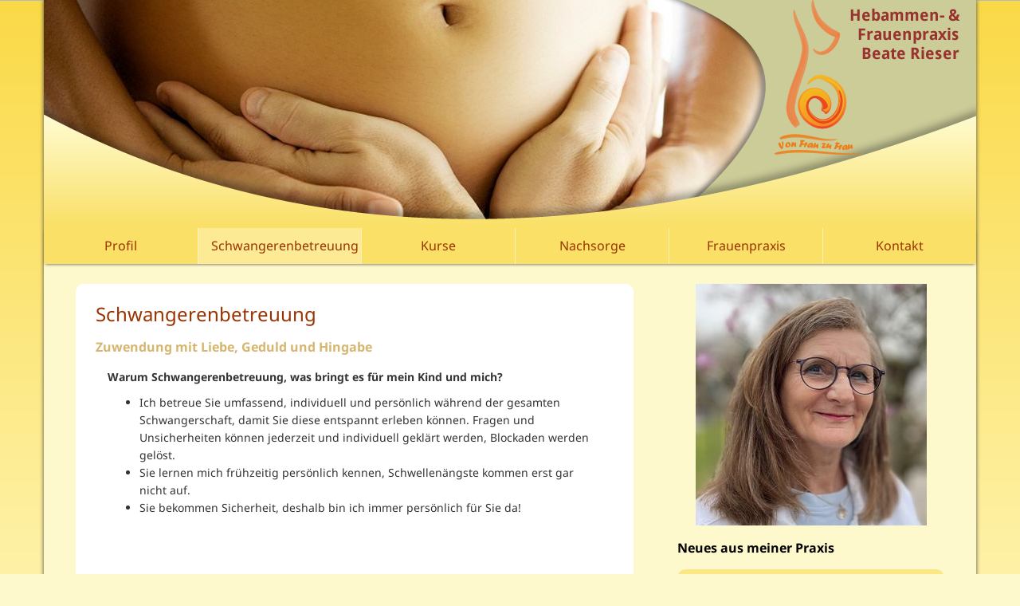

--- FILE ---
content_type: text/html; charset=utf-8
request_url: https://hebammen-sanktwendel.de/schwangerenbetreuung/zuwendung
body_size: 3509
content:
<!DOCTYPE html>
<html dir="ltr" lang="de-DE">
<head>

<meta charset="utf-8">
<!-- 
	This website is powered by TYPO3 - inspiring people to share!
	TYPO3 is a free open source Content Management Framework initially created by Kasper Skaarhoj and licensed under GNU/GPL.
	TYPO3 is copyright 1998-2026 of Kasper Skaarhoj. Extensions are copyright of their respective owners.
	Information and contribution at https://typo3.org/
-->



<title>Zuwendung</title>
<meta name="generator" content="TYPO3 CMS" />
<meta name="viewport" content="width=device-width, initial-scale=1.0" />
<meta name="keywords" content="Hebamme, St. Wendel, Sankt Wendel, Hebammenpraxis, Geburtshilfe, Schwangerenbetreuung, Geburtsvorbereitung, Geburtsvorbereitungskurse, Wechseljahre, Frauenpraxis, Wechseljahresberatung" />
<meta name="description" content="Hebammen- und Frauenpraxis in St. Wendel Beate Rieser betreut Sie ganz, von Frau zu Frau, gerne in den Zeiten, in welchen Sie ihre bedeutendsten Wandlungsphasen durchleben, in der Schwangerschaft und in den Zeiten der Wechseljahre." />
<meta name="charset" content="utf-8" />
<meta name="http-equiv" content="X-UA-Compatible content=IE=edge" />


<link rel="stylesheet" href="/typo3conf/ext/news/Resources/Public/Css/news-basic.css?1679563008" media="all">
<link rel="stylesheet" href="/typo3temp/assets/compressed/84e0bb3222c60d2a311b7258d21d9214-6292ac84dabd1d6643cae9f3b4596abb.css?1679566771" media="all">
<link rel="stylesheet" href="/typo3temp/assets/compressed/bootstrap.min-d7203c98ba31cdb484ca2ae2f3c82123.css?1679566771" media="all">
<link rel="stylesheet" href="/typo3temp/assets/compressed/jquery.mmenu-1722f5552b4f18221656ea5c2c0ac128.css?1679566771" media="all">
<link rel="stylesheet" href="/typo3temp/assets/compressed/superfish-0875835bb4e4594e841bc2a9efa94709.css?1679566771" media="all">
<link rel="stylesheet" href="/typo3temp/assets/compressed/fonts-f8ce38fae9f7e36c6524c60ac819b936.css?1679566771" media="all">
<link rel="stylesheet" href="/typo3temp/assets/compressed/style-d4251578386b94665be7136809660c2c.css?1679578681" media="all">
<link rel="stylesheet" href="/typo3temp/assets/compressed/media-71827ed040755d35596dd43229ec8a68.css?1679566771" media="all">







</head>
<body>
    <div class="container mainwrap">
    <a href="#mobilemenu" class="mobilemenu"></a>
    <div class="logo"><a href="/"><img src="/fileadmin/template/grafiken/logo.png" alt="Hebammen & Frauenpraxis Beate Rieser" title="Hebammen & Frauenpraxis Beate Rieser" /></a></div>
        <div class="row headerrow">
            <div class="headerimage"><img src="/fileadmin/_processed_/9/4/csm_zuwendung_0ec0d2a78a.jpg" width="916" height="286"   alt="" ></div>
            <div class="mask"></div>
        </div>
        <nav class="mainnavi">
            <ul class="sf-menu flex-container space-between">
              <li class="first"><span>Profil</span><ul><li><a href="/beate-rieser/philosophie">Philosophie</a></li><li><a href="/beate-rieser/biographie">Biographie</a></li></ul></li><li class="active"><span>Schwangerenbetreuung</span><ul><li><a href="/schwangerenbetreuung/zuwendung">Zuwendung</a></li><li><a href="/schwangerenbetreuung/hebammensprechstunde">Hebammensprechstunde</a></li><li><a href="/schwangerenbetreuung/noreia-behandlungen">Noreia-Behandlungen</a></li><li><a href="/schwangerenbetreuung/klangschalenmassage">Klangschalenmassage</a></li></ul></li><li><span>Kurse</span><ul><li><a href="/kurse/allgemeine-informationen">Allgemeine Informationen</a></li><li><a href="/kurse/geburtsvorbereitungskurs">Geburtsvorbereitungskurs</a></li><li><a href="/kurse/partner-intensivkurs">Partner Intensivkurs</a></li><li><a href="/kurse/babymassage">Babymassage</a></li><li><a href="/kurse/rueckbildungsgymnastik">Rückbildungsgymnastik</a></li></ul></li><li><span>Nachsorge</span><ul><li><a href="/nachsorge/nachsorge-zu-hause">Nachsorge zu Hause</a></li><li><a href="/nachsorge/nachsorge-nach-fehlgeburten">Nachsorge nach Fehlgeburten</a></li><li><a href="/nachsorge/narben-behandlungen">Narben-Behandlungen</a></li></ul></li><li><span>Frauenpraxis</span><ul><li><a href="/frauenpraxis/wechseljahresberatung">Wechseljahresberatung</a></li><li><a href="/frauenpraxis/klangschalenmassage">Klangschalenmassage</a></li><li><a href="/frauenpraxis/narben-behandlungen">Narben-Behandlungen</a></li><li><a href="/frauenpraxis/noreia-behandlungen">Noreia-Behandlungen</a></li></ul></li><li class="last"><a href="/kontakt" class="parent">Kontakt</a></li>
            </ul>
        </nav>
        <div class="row content">
            <div class="col-sm-8">
                <div class="maincontent">
                    <div class="inner">
                        
    

            <div id="c6" class="frame frame-default frame-type-text frame-layout-0">
                
                
                    



                
                
                    

	
 


                
                

    <h1>Schwangerenbetreuung</h1>
<h2>Zuwendung mit Liebe, Geduld und Hingabe</h2>
<p><b>Warum Schwangerenbetreuung, was bringt es für mein Kind und mich?</b></p><ul><li>Ich betreue Sie umfassend, individuell und persönlich während der gesamten Schwangerschaft, damit Sie diese entspannt erleben können. Fragen und Unsicherheiten können jederzeit und individuell geklärt werden, Blockaden werden gelöst.</li><li>Sie lernen mich frühzeitig persönlich kennen, Schwellenängste kommen erst gar nicht auf.</li><li>Sie bekommen Sicherheit, deshalb bin ich immer persönlich für Sie da! </li></ul>


                
                    



                
                
                    



                
            </div>

        


                    </div>
                </div>
            </div>
            <div class="col-sm-4">
                <div class="newscolumn">
                    <div class="spacer">
    

            <div id="c35" class="frame frame-default frame-type-image frame-layout-0">
                
                
                    



                
                
                    

	
 


                
                

    <div class="ce-image ce-center ce-above">
        

    <div class="ce-gallery" data-ce-columns="1" data-ce-images="1">
        
            <div class="ce-outer">
                <div class="ce-inner">
        
        
            <div class="ce-row">
                
                    
                        <div class="ce-column">
                            

        
<figure class="image">
    
            
                    
<img class="image-embed-item" src="/fileadmin/_processed_/9/0/csm_IMG_9242_577917ee22.jpg" width="290" height="303" loading="lazy" alt="" />


                
        
    
</figure>


    


                        </div>
                    
                
            </div>
        
        
                </div>
            </div>
        
    </div>



    </div>


                
                    



                
                
                    



                
            </div>

        

</div><div class="spacer">
    

            <div id="c52" class="frame frame-default frame-type-header frame-layout-0">
                
                
                    



                
                
                    

	
           
		<header>
			

    
            <h3 class="">
                Neues aus meiner Praxis
            </h3>
        



			



			



		</header>
               

 


                
                
                
                    



                
                
                    



                
            </div>

        

</div><div class="spacer">
    

            <div id="c13" class="frame frame-default frame-type-list frame-layout-0">
                
                
                    



                
                
                    

	
 


                
                

    
        


	


<div class="news">
	
	
			<div class="news-list-view">
					
                        
                            

                        
                        
                            <!--
	=====================
		Partials/List/Item.html
-->
<div class="inner article articletype-0 topnews" itemscope="itemscope" itemtype="http://schema.org/Article">
<a title="Seit dem 1.4.2025 empfange ich Sie in meinen neuen Praxisräumen!" href="/angebote?tx_news_pi1%5Baction%5D=detail&amp;tx_news_pi1%5Bcontroller%5D=News&amp;tx_news_pi1%5Bnews%5D=13&amp;cHash=cedc6ff491ea4bf8a1cedc60026a8cae">
	
	<!-- header -->
	<div class="header">
		<h3>
				<span itemprop="headline">Seit dem 1.4.2025 empfange ich Sie in meinen neuen Praxisräumen!</span>
		</h3>
	</div>

	<!-- teaser -->
	<div class="teaser-text">
		
				<span itemprop="description"><p>In der Anna-Engel-Straße 11
</p>
<p>66606 St. Wendel
</p>
<p>(Eingangstür links vom Gebäude)</p></span>
			


	</div>
</a>
</div>


                        
                            <!--
	=====================
		Partials/List/Item.html
-->
<div class="inner article articletype-0 topnews" itemscope="itemscope" itemtype="http://schema.org/Article">
<a title="Rückbildungsgymnastik " href="/angebote?tx_news_pi1%5Baction%5D=detail&amp;tx_news_pi1%5Bcontroller%5D=News&amp;tx_news_pi1%5Bnews%5D=11&amp;cHash=956c2253ffb79ce4db98fa79cbeef580">
	
	<!-- header -->
	<div class="header">
		<h3>
				<span itemprop="headline">Rückbildungsgymnastik </span>
		</h3>
	</div>

	<!-- teaser -->
	<div class="teaser-text">
		
				<span itemprop="description"><p>Neu: Individuelle, persönliche Rückbildungsgymnastik (ohne Kinder)</p></span>
			


	</div>
</a>
</div>


                        
                            <!--
	=====================
		Partials/List/Item.html
-->
<div class="inner article articletype-0 topnews" itemscope="itemscope" itemtype="http://schema.org/Article">
<a title="Babymassagekurs" href="/angebote?tx_news_pi1%5Baction%5D=detail&amp;tx_news_pi1%5Bcontroller%5D=News&amp;tx_news_pi1%5Bnews%5D=6&amp;cHash=0dee4c5b8461720cc556fe5b2b3c87b7">
	
	<!-- header -->
	<div class="header">
		<h3>
				<span itemprop="headline">Babymassagekurs</span>
		</h3>
	</div>

	<!-- teaser -->
	<div class="teaser-text">
		
				<span itemprop="description"><p>Neu: Individueller, persönlicher Babymassagekurs</p></span>
			


	</div>
</a>
</div>


                        
                            <!--
	=====================
		Partials/List/Item.html
-->
<div class="inner article articletype-0 topnews" itemscope="itemscope" itemtype="http://schema.org/Article">
<a title="Geburtsvorbereitung für Frauen und Paare" href="/angebote?tx_news_pi1%5Baction%5D=detail&amp;tx_news_pi1%5Bcontroller%5D=News&amp;tx_news_pi1%5Bnews%5D=8&amp;cHash=f61ef10a5095cdb2c726408ad7c88e6d">
	
	<!-- header -->
	<div class="header">
		<h3>
				<span itemprop="headline">Geburtsvorbereitung für Frauen und Paare</span>
		</h3>
	</div>

	<!-- teaser -->
	<div class="teaser-text">
		
				<span itemprop="description"><p>Neu: Individueller, persönlicher Geburtsvorbereitungskurs</p></span>
			


	</div>
</a>
</div>


                        
                            <!--
	=====================
		Partials/List/Item.html
-->
<div class="inner article articletype-0" itemscope="itemscope" itemtype="http://schema.org/Article">
<a title="Klangschalenmassage" href="/angebote?tx_news_pi1%5Baction%5D=detail&amp;tx_news_pi1%5Bcontroller%5D=News&amp;tx_news_pi1%5Bnews%5D=16&amp;cHash=f4aeada3d665911e20dd73f1b3de1a17">
	
	<!-- header -->
	<div class="header">
		<h3>
				<span itemprop="headline">Klangschalenmassage</span>
		</h3>
	</div>

	<!-- teaser -->
	<div class="teaser-text">
		
				<span itemprop="description"><p>Ich biete die Klangschalenmassage für jeden,
</p>
<p>für Mann und Frau, an!</p></span>
			


	</div>
</a>
</div>


                        
                            <!--
	=====================
		Partials/List/Item.html
-->
<div class="inner article articletype-0" itemscope="itemscope" itemtype="http://schema.org/Article">
<a title="Freude und Wohlbefinden verschenken" href="/angebote?tx_news_pi1%5Baction%5D=detail&amp;tx_news_pi1%5Bcontroller%5D=News&amp;tx_news_pi1%5Bnews%5D=1&amp;cHash=06c2d9b7bd3e06f061fd2aa34791499e">
	
	<!-- header -->
	<div class="header">
		<h3>
				<span itemprop="headline">Freude und Wohlbefinden verschenken</span>
		</h3>
	</div>

	<!-- teaser -->
	<div class="teaser-text">
		
				<span itemprop="description"><p>Das ganz persönliche Geschenk!</p></span>
			


	</div>
</a>
</div>


                        
                        
                            

                        
					
			</div>
		

</div>

    


                
                    



                
                
                    



                
            </div>

        

</div>
                </div>
            </div>

        </div>
        <div class="footer"><div class="footercontent">
    

            <div id="c33" class="frame frame-default frame-type-text frame-layout-0">
                
                
                    



                
                
                    

	
 


                
                

    <p><strong>Hebammen- &amp; Frauenpraxis Beate Rieser</strong>&nbsp; -&nbsp; Anna-Engel-Straße 11&nbsp; -&nbsp; 66606 St. Wendel&nbsp; -&nbsp; Tel.: 06851-97 44 114<br> <a href="/footermenu/impressum" title="Opens internal link in current window" class="internal-link">Impressum&nbsp;</a>&nbsp; •&nbsp; <a href="/service/datenschutzerklaerung" title="Opens internal link in current window" class="internal-link">Datenschutzerklärung</a>&nbsp; •&nbsp; <a href="/footermenu/downloads" title="Opens internal link in current window" class="internal-link">Downloads</a>&nbsp; •&nbsp; <a href="/footermenu/links" title="Opens internal link in current window" class="internal-link">Links</a></p>


                
                    



                
                
                    



                
            </div>

        

<nav id="mobilemenu">
            <ul>
              <li><span>Profil</span><ul><li><a href="/beate-rieser/philosophie">Philosophie</a></li><li><a href="/beate-rieser/biographie">Biographie</a></li></ul></li><li><span>Schwangerenbetreuung</span><ul><li><a href="/schwangerenbetreuung/zuwendung">Zuwendung</a></li><li><a href="/schwangerenbetreuung/hebammensprechstunde">Hebammensprechstunde</a></li><li><a href="/schwangerenbetreuung/noreia-behandlungen">Noreia-Behandlungen</a></li><li><a href="/schwangerenbetreuung/klangschalenmassage">Klangschalenmassage</a></li></ul></li><li><span>Kurse</span><ul><li><a href="/kurse/allgemeine-informationen">Allgemeine Informationen</a></li><li><a href="/kurse/geburtsvorbereitungskurs">Geburtsvorbereitungskurs</a></li><li><a href="/kurse/partner-intensivkurs">Partner Intensivkurs</a></li><li><a href="/kurse/babymassage">Babymassage</a></li><li><a href="/kurse/rueckbildungsgymnastik">Rückbildungsgymnastik</a></li></ul></li><li><span>Nachsorge</span><ul><li><a href="/nachsorge/nachsorge-zu-hause">Nachsorge zu Hause</a></li><li><a href="/nachsorge/nachsorge-nach-fehlgeburten">Nachsorge nach Fehlgeburten</a></li><li><a href="/nachsorge/narben-behandlungen">Narben-Behandlungen</a></li></ul></li><li><span>Frauenpraxis</span><ul><li><a href="/frauenpraxis/wechseljahresberatung">Wechseljahresberatung</a></li><li><a href="/frauenpraxis/klangschalenmassage">Klangschalenmassage</a></li><li><a href="/frauenpraxis/narben-behandlungen">Narben-Behandlungen</a></li><li><a href="/frauenpraxis/noreia-behandlungen">Noreia-Behandlungen</a></li></ul></li><li><a href="/kontakt" class="parent">Kontakt</a></li><li><a href="/footermenu/links" class="parent">Links</a></li><li><a href="/footermenu/downloads" class="parent">Downloads</a></li><li><a href="/footermenu/impressum" class="parent">Impressum</a></li><li class="last"><a href="/service/datenschutzerklaerung" class="parent">Datenschutzerklärung</a></li>
            </ul>
        </nav></div></div>
    </div>
<script src="/typo3temp/assets/compressed/jquery.min-e3f167e5585c65d8940a1bff8d8690bd.js?1679566495"></script>
<script src="/typo3temp/assets/compressed/jquery.mmenu.min-ab6c5883035267b82f13c076a6dcbe89.js?1679566771"></script>
<script src="/typo3temp/assets/compressed/hoverIntent-7510437b3b345ec0da64870b4f078929.js?1679566771"></script>
<script src="/typo3temp/assets/compressed/superfish.min-a1af9690997752073fb2ae9a1eae0eaf.js?1679566771"></script>
<script src="/typo3temp/assets/compressed/main-9ca6524a617262948cebb456f60e12b7.js?1679566771"></script>


</body>
</html>

--- FILE ---
content_type: text/css; charset=utf-8
request_url: https://hebammen-sanktwendel.de/typo3temp/assets/compressed/superfish-0875835bb4e4594e841bc2a9efa94709.css?1679566771
body_size: 286
content:
.sf-menu,.sf-menu *{margin:0;padding:0;list-style:none;}.sf-menu li{position:relative;}.sf-menu ul{position:absolute;display:none;top:100%;left:0;z-index:99;}.sf-menu > li{float:left;}.sf-menu li:hover > ul,.sf-menu li.sfHover > ul{display:block;}.sf-menu a,.sf-menu span{display:block;position:relative;}.sf-menu ul ul{top:0;left:100%;}.sf-menu{float:left;margin-bottom:1em;width:100%;}.sf-menu ul{box-shadow:2px 2px 6px rgba(0,0,0,.2);min-width:12em;*width:12em;}.sf-menu a,.sf-menu span{border-left:1px solid rgba(255,255,255,.5);border-top:1px solid #dFeEFF;border-top:1px solid #fff;padding:.75em 1em;text-decoration:none;zoom:1;text-align:center;}.sf-menu a,.sf-menu span{color:#13a;}.sf-menu li ul a{text-align:left;padding:7px 16px;}.sf-menu li{background:#BDD2FF;white-space:nowrap;*white-space:normal;-webkit-transition:background .2s;transition:background .2s;}.sf-menu ul li{background:#AABDE6;}.sf-menu ul ul li{background:#9AAEDB;}.sf-menu li:hover,.sf-menu li.sfHover,.sf-menu li.active{background:#FCEA94;-webkit-transition:none;transition:none;}.sf-arrows .sf-with-ul{padding-right:2.5em;*padding-right:1em;}.sf-arrows .sf-with-ul:after{content:'';position:absolute;top:50%;right:1em;margin-top:-3px;height:0;width:0;border:5px solid transparent;border-top-color:#dFeEFF;border-top-color:rgba(255,255,255,.5);}.sf-arrows > li > .sf-with-ul:focus:after,.sf-arrows > li:hover > .sf-with-ul:after,.sf-arrows > .sfHover > .sf-with-ul:after{border-top-color:white;}.sf-arrows ul .sf-with-ul:after{margin-top:-5px;margin-right:-3px;border-color:transparent;border-left-color:#dFeEFF;border-left-color:rgba(255,255,255,.5);}.sf-arrows ul li > .sf-with-ul:focus:after,.sf-arrows ul li:hover > .sf-with-ul:after,.sf-arrows ul .sfHover > .sf-with-ul:after{border-left-color:white;}


--- FILE ---
content_type: text/css; charset=utf-8
request_url: https://hebammen-sanktwendel.de/typo3temp/assets/compressed/fonts-f8ce38fae9f7e36c6524c60ac819b936.css?1679566771
body_size: -159
content:
@font-face{font-family:'Noto Sans';font-style:normal;font-weight:400;src:local(''),url('../../../fileadmin/template/fonts/noto-sans-v27-latin-regular.woff2') format('woff2'),url('../../../fileadmin/template/fonts/noto-sans-v27-latin-regular.woff') format('woff');}@font-face{font-family:'Noto Sans';font-style:normal;font-weight:700;src:local(''),url('../../../fileadmin/template/fonts/noto-sans-v27-latin-700.woff2') format('woff2'),url('../../../fileadmin/template/fonts/noto-sans-v27-latin-700.woff') format('woff');}


--- FILE ---
content_type: text/css; charset=utf-8
request_url: https://hebammen-sanktwendel.de/typo3temp/assets/compressed/style-d4251578386b94665be7136809660c2c.css?1679578681
body_size: 1211
content:
html,body{height:100%;margin:0;padding:0;}body{background-image:url('../../../fileadmin/template/grafiken/bg.png');background-repeat:repeat-x;background-color:#FEF9CD;font-family:"Noto Sans",sans-serif;line-height:1.6;}h1,h2,h3,h4,h5,h6{font-family:"Noto Sans",sans-serif;}a:active,a:focus{outline:none;}div.logo{position:absolute;right:20px;top:0;z-index:5;}.container{padding:0;}.row{margin:0;}.mainwrap{height:100%;min-height:100%;height:auto !important;overflow:inherit;position:relative;background-color:#FEF9CD;box-shadow:0px 0px 5px #444;}.headerrow{min-height:285px;position:relative;overflow:hidden;}.mask{position:absolute;background-image:url('../../../fileadmin/template/grafiken/maske.png');top:0;left:0;right:0;bottom:0;}.mainnavi{background-color:#FAE066;float:left;width:100%;box-shadow:0px 2px 4px -2px #444;}.sf-menu span{cursor:pointer;}.sf-menu li.first a,.sf-menu li.first span{border-left:none;}.sf-menu{float:left;margin-bottom:0;margin-top:10px;}.sf-menu li,.sf-menu ul li{background:#FAE066 none repeat scroll 0% 0%;}.sf-menu ul li a{border:none;}.sf-menu a,.sf-menu span{color:#993300;font-size:16px;border-top:none;padding-top:10px;padding-bottom:10px;hyphens:auto;}.sf-menu li{min-width:193px;}.maincontent{padding:25px;padding-bottom:180px;}.maincontent a{color:#930;}.newscolumn{padding-top:25px;padding-right:25px;padding-bottom:180px;float:left;width:100%;}.newscolumn .inner{background-color:#FBE885;float:left;border-radius:10px;border-radius:10px;padding-left:15px;padding-right:15px;width:100%;transition:all 0.3s ease-in;}.newscolumn .inner:hover{background-color:#CCCC99;}.news .article{padding-bottom:0;}.maincontent .inner{background-color:#fff;min-height:500px;border-radius:10px;padding-left:40px;padding-right:40px;padding-top:5px;padding-bottom:80px;}h1{font-size:24px;color:#930;margin-left:-15px;}h2{font-size:16px;color:#D6B56F;margin-left:-15px;font-weight:bold;padding-bottom:8px;}h3{font-size:16px;color:#000000;margin-left:0px;font-weight:bold;padding-bottom:8px;}.footer{position:absolute;height:180px;background-image:url('../../../fileadmin/template/grafiken/footer.png');left:0;right:0;bottom:0;z-index:5;}.footercontent{position:absolute;min-height:35px;bottom:0;left:0;right:0;text-align:center;color:#930;}.footercontent h1,.footercontent h2,.footercontent h3,.footercontent a,.footercontent p{margin:0;padding:0;}.footer a{color:#930 !important;text-decoration:underline;}.footer a:hover{text-decoration:none;}ul.csc-uploads{width:100%;}.ce-uploads li{padding:5px 0px;background-color:#FDF9CC;color:#000000;margin:0px;margin-bottom:2px;}.ce-uploads li:hover{background-color:#FCF3AD;color:#000000;}.ce-uploads li:hover a{color:#000000 !important;}.ce-uploads li a{color:#000000!important;text-decoration:none;display:inline-block;width:100%;min-height:20px;padding:5px;font-weight:bold;}.ce-uploads li a:hover{text-decoration:none !important;}.newscolumn .news-list-view .article .header h3,.newscolumn .news-list-view .article .header h3 a{font-size:14px;font-weight:bold;color:#930;}.newscolumn .news-list-view .article a:hover{text-decoration:none !important;}.newscolumn .news-list-view .article a{color:#000;transition:all 0.3s ease-in;}.newscolumn div.csc-textpic,div.csc-textpic div.csc-textpic-imagerow,ul.csc-uploads li{overflow:hidden;max-width:100%;border-radius:10px;overflow:hidden;}.newscolumn div.csc-textpic .csc-textpic-imagewrap .csc-textpic-image{margin-bottom:0px;}.newscolumn .spacer{margin-bottom:10px;}.newscolumn figcaption.csc-textpic-caption{position:absolute;bottom:0px;left:0px;text-align:center;width:100%;height:30px;background-color:rgba(0,0,0,0.5);color:#fff;font-size:16px;padding-top:3px;}a.mobilemenu{display:block;width:25px;height:20px;position:absolute;top:5px;left:5px;display:none;z-index:15;background:linear-gradient(to bottom,#000 0%,#000 20%,transparent 20%,transparent 40%,#000 40%,#000 60%,transparent 60%,transparent 80%,#000 80%,#000 100%);}.footer #mobilemenu{display:none;}.tx-powermail{width:100%;}.tx-powermail h3{display:none}.powermail_legend{display:none;}.tx-powermail textarea{height:250px;}.tx-powermail .powermail_fieldset{width:100%;color:#333;clear:left;border:1px dotted #999999;padding:30px;padding-top:10px;margin:0px 0px 20px;background:none;}.tx-powermail .powermail_fieldset .powermail_field{width:100%;}.tx-powermail .powermail_fieldset .powermail_field.powermail_submit,.tx-powermail .powermail_fieldset .powermail_field.powermail_reset{margin:5px 0 0 0;padding:5px 20px;color:#000000;font-weight:bold;cursor:pointer;background-color:#FBE784;border:1px solid #eee;}.tx-powermail .powermail_fieldset .powermail_check_outer{width:100%;}.tx-powermail .powermail_fieldset .powermail_check_inner label{display:inline-block;margin-bottom:5px;font-weight:normal;}.tx-powermail legend.powermail_label.powermail_check_legend{font-size:17px;margin-top:10px;}.flex-container{padding:0;margin:0;list-style:none;display:flex;}.space-between{justify-content:space-between;}ul.f3-widget-paginator{list-style:none;}ul.f3-widget-paginator li{display:inline-block;border:1px solid #ddd;padding:0px 5px;}ul.f3-widget-paginator li.current{background-color:#FBE784;}ul.f3-widget-paginator li:hover{background-color:#eee;}


--- FILE ---
content_type: text/css; charset=utf-8
request_url: https://hebammen-sanktwendel.de/typo3temp/assets/compressed/media-71827ed040755d35596dd43229ec8a68.css?1679566771
body_size: 131
content:
@media only screen and (max-width:1200px){.mask{left:-200px;}.sf-menu li{min-width:153px;}}@media only screen and (max-width:992px){.mask{display:none;}.sf-menu{margin-top:0;}.sf-menu li{min-width:103px;}div.headerimage img{width:550px;height:auto !important;}.headerrow{min-height:0;height:160px;}div.logo img{height:160px;padding-bottom:10px;}div.logo{background:rgba(204,204,150,1.0);right:0;padding-right:20px;padding-left:20px;}.maincontent{padding:25px 0 75px 0;}.newscolumn{padding-right:0;}}@media only screen and (max-width:767px){div.logo{position:relative;width:100%;text-align:center;}.headerrow{display:none;}.footer{display:none;}.mainwrap{box-shadow:none;}.maincontent{padding:0;}.sf-menu{display:none;}nav.mainnavi{height:20px;}.content{float:left;margin-top:20px;}a.mobilemenu{display:inherit;}.maincontent .inner{padding-left:20px;padding-right:20px;padding-bottom:20px;}.maincontent .inner h1,h2{margin-left:0;}.maincontent{padding:25px 0 25px 0;}.newscolumn{padding:0;}.newscolumn img{width:100%;max-width:100%;height:auto !important;}ul,ol{margin-top:0;margin-bottom:10px;padding-left:25px;}}}@media only screen and (max-width:480px){div.logo img{height:140px;padding-bottom:10px;}div.newscolumn img{width:100%;height:auto !important}}@media only screen and (max-width:320px){}


--- FILE ---
content_type: application/javascript; charset=utf-8
request_url: https://hebammen-sanktwendel.de/typo3temp/assets/compressed/main-9ca6524a617262948cebb456f60e12b7.js?1679566771
body_size: -153
content:
$(document).ready(function() {
            $('ul.sf-menu').superfish({
             cssArrows: false,
             speed: 'fast',
             speedOut: 1 
            });
  
jQuery(document).ready(function($) {
  
            $('nav#mobilemenu').mmenu({
                navbar: {
                    title: "Menü"
                },
            }, {
                clone: false
            });


  
  });  
});
